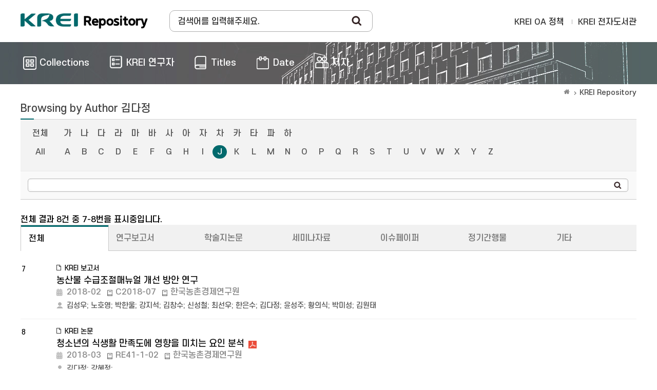

--- FILE ---
content_type: text/html;charset=UTF-8
request_url: https://repository.krei.re.kr/browse?type=author&sort_by=1&order=ASC&rpp=60&etal=-1&value=%EA%B9%80%EB%8B%A4%EC%A0%95&starts_with=J
body_size: 21023
content:
<!DOCTYPE html>
<html>
<head>
    <title>KREI Repository: Browsing DSpace</title>
    <meta http-equiv="Content-Type" content="text/html; charset=UTF-8"/>
    <meta http-equiv="X-UA-Compatible" content="IE=edge"/>
    <meta name="Generator" content="DSpace 5.5"/>
    <meta name="viewport" content="width=device-width, initial-scale=1.0">
    <link rel="shortcut icon" href="/favicon.ico" type="image/x-icon"/>
    <link rel="search" type="application/opensearchdescription+xml" href="/open-search/description.xml" title="DSpace"/>
        <link rel="stylesheet" href="/css/bootstrap.min.css">
    <link rel="stylesheet" href="/css/layout.css">
    <link rel="stylesheet" href="/css/media_query.css">
    <!-- Owl Carousel -->
    <link href="/css/owl.carousel.min.css" rel="stylesheet">
    <link href="/css/owl.theme.default.min.css" rel="stylesheet">
    <!-- Slidebars CSS -->
    <link rel="stylesheet" href="/css/slidebars.css">
    <script type="text/javascript" src="/js/jquery-1.12.4.min.js"></script>
    <script type="text/javascript" src="/static/js/jquery/jquery-ui-1.10.3.custom.min.js"></script>
    <script type="text/javascript" src="/js/bootstrap.min.js"></script>
    <script type="text/javascript" src="/js/slidebars.js"></script>
    <!-- Owl Carousel Assets -->
    <script src="/js/owl.carousel.min.js"></script>
    <script async src="https://www.googletagmanager.com/gtag/js?id=G-GSQT7GNMVG"></script>
<script>
 window.dataLayer = window.dataLayer || [];
 function gtag(){dataLayer.push(arguments);}
 gtag('js', new Date());
 gtag('config', 'G-GSQT7GNMVG');
</script>
</head>
<body>
<div id="sb-site">
    <div class="col_width sub_header">
        <h1><a href="/">Korea Rural Economic Institue</a></h1>
        <div class="sub_search_box">
            <div class="ss_int_box">
                <form method="get" action="/simple-search" id="searchForm">
                    <input type="text" title="검색창" class="ms_int" name="query" id="tequery" placeholder="검색어를 입력해주세요."/>
                    <input type="submit" title="Search" class="ms_bt" value="Search"/>
                </form>
            </div>
        </div>
        <div class="gnav">
            <div class="gn_r_box">
                <a href="/about">KREI OA 정책</a>
                <a href="http://library.krei.re.kr">KREI 전자도서관</a>
            </div>
            </div><!-- gnav : e -->
        <div class="tablet_nav sb-toggle-right">
            <a href="#" class="tablet_nav_bt" id="mnav_bt">
                <span class="line"></span>
                <span class="line"></span>
                <span class="line"></span>
            </a>
        </div>
        <div class="mobile_search">
            <a href="#" class="mobile_sbt">검색</a>
            <div class="mobile_s_inner">
                <span class="d_arrow"></span>
                <p class="mmobile_s_int"><input type="text" title="검색" placeholder="Search"></p>
            </div>
        </div>
    </div>
    <div class="sub_nav_wrap">
    <div class="col_width">
        <nav class="nav_box">
            <ul>
                <li><a href="/community-list"><span>Collections</span></a></li>
                <li><a href="/browse-researcher"><span class="m_nav_icon04">KREI 연구자</span></a></li>
                <li><a href="/browse?type=title"><span class="m_nav_icon02">Titles</span></a></li>
                <li><a href="/browse?type=dateissued"><span class="m_nav_icon05">Date</span></a></li>
                <li><a href="/browse?type=author&starts_with=가"><span class="m_nav_icon03">저자</span></a></li>
            </ul>
        </nav>
    </div>
</div>
<div class="col_width sub_container">
        <div class="sub_contents">
            <div class="page_nav">
					<a href="/" class="page_home"></a><a href="">KREI Repository</a></div><script type="text/javascript">
    function jumpTo(sel) {
        var url = '/browse?type=author';
        var sw = sel.value;
        var urlSuffix = "&starts_with=" + encodeURI(sw);
        if (sw === "All") {
            urlSuffix = "";
        }
        document.location.href = url + urlSuffix;
    }
    function tabChange(sel) {
        var v = sel.value;
        var url = '';
        if (v !== '') {
            url = '/handle/' + '' + v;
        } else {
            url = '';
        }
        url += '/browse?type=author&sort_by=2&order=DESC&amp;value=%EA%B9%80%EB%8B%A4%EC%A0%95';
        document.location.href = url;
    }
</script>

<div class="sub_title">
        <h3>
            Browsing by&nbsp;Author&nbsp;김다정</h3>
    </div>


    <div class="top_line_box">
        <form method="get" action="/browse">
            <input type="hidden" name="type" value="author"/>
            <input type="hidden" name="sort_by" value="1"/>
            <input type="hidden" name="order" value="ASC"/>
            <input type="hidden" name="rpp" value="60"/>
            <input type="hidden" name="etal" value="-1"/>
            <input type="hidden" name="value" value="김다정"/>
                <div class="option_inner">
                    <div class="key_eng_box">
                        <a href="/browse?type=author&amp;sort_by=1&amp;order=ASC&amp;rpp=60&amp;etal=-1&amp;value=%EA%B9%80%EB%8B%A4%EC%A0%95" class="key_all">전체</a>
                        <a href="/browse?type=author&amp;sort_by=1&amp;order=ASC&amp;rpp=60&amp;etal=-1&amp;value=%EA%B9%80%EB%8B%A4%EC%A0%95&amp;starts_with=%EA%B0%80" >가</a>
                        <a href="/browse?type=author&amp;sort_by=1&amp;order=ASC&amp;rpp=60&amp;etal=-1&amp;value=%EA%B9%80%EB%8B%A4%EC%A0%95&amp;starts_with=%EB%82%98" >나</a>
                        <a href="/browse?type=author&amp;sort_by=1&amp;order=ASC&amp;rpp=60&amp;etal=-1&amp;value=%EA%B9%80%EB%8B%A4%EC%A0%95&amp;starts_with=%EB%8B%A4" >다</a>
                        <a href="/browse?type=author&amp;sort_by=1&amp;order=ASC&amp;rpp=60&amp;etal=-1&amp;value=%EA%B9%80%EB%8B%A4%EC%A0%95&amp;starts_with=%EB%9D%BC" >라</a>
                        <a href="/browse?type=author&amp;sort_by=1&amp;order=ASC&amp;rpp=60&amp;etal=-1&amp;value=%EA%B9%80%EB%8B%A4%EC%A0%95&amp;starts_with=%EB%A7%88" >마</a>
                        <a href="/browse?type=author&amp;sort_by=1&amp;order=ASC&amp;rpp=60&amp;etal=-1&amp;value=%EA%B9%80%EB%8B%A4%EC%A0%95&amp;starts_with=%EB%B0%94" >바</a>
                        <a href="/browse?type=author&amp;sort_by=1&amp;order=ASC&amp;rpp=60&amp;etal=-1&amp;value=%EA%B9%80%EB%8B%A4%EC%A0%95&amp;starts_with=%EC%82%AC" >사</a>
                        <a href="/browse?type=author&amp;sort_by=1&amp;order=ASC&amp;rpp=60&amp;etal=-1&amp;value=%EA%B9%80%EB%8B%A4%EC%A0%95&amp;starts_with=%EC%95%84" >아</a>
                        <a href="/browse?type=author&amp;sort_by=1&amp;order=ASC&amp;rpp=60&amp;etal=-1&amp;value=%EA%B9%80%EB%8B%A4%EC%A0%95&amp;starts_with=%EC%9E%90" >자</a>
                        <a href="/browse?type=author&amp;sort_by=1&amp;order=ASC&amp;rpp=60&amp;etal=-1&amp;value=%EA%B9%80%EB%8B%A4%EC%A0%95&amp;starts_with=%EC%B0%A8" >차</a>
                        <a href="/browse?type=author&amp;sort_by=1&amp;order=ASC&amp;rpp=60&amp;etal=-1&amp;value=%EA%B9%80%EB%8B%A4%EC%A0%95&amp;starts_with=%EC%B9%B4" >카</a>
                        <a href="/browse?type=author&amp;sort_by=1&amp;order=ASC&amp;rpp=60&amp;etal=-1&amp;value=%EA%B9%80%EB%8B%A4%EC%A0%95&amp;starts_with=%ED%83%80" >타</a>
                        <a href="/browse?type=author&amp;sort_by=1&amp;order=ASC&amp;rpp=60&amp;etal=-1&amp;value=%EA%B9%80%EB%8B%A4%EC%A0%95&amp;starts_with=%ED%8C%8C" >파</a>
                        <a href="/browse?type=author&amp;sort_by=1&amp;order=ASC&amp;rpp=60&amp;etal=-1&amp;value=%EA%B9%80%EB%8B%A4%EC%A0%95&amp;starts_with=%ED%95%98" >하</a>
                        <select class="m_key_sel" onchange="jumpTo(this)">
                            <option value="가" >가</option>
                            <option value="나" >나</option>
                            <option value="다" >다</option>
                            <option value="라" >라</option>
                            <option value="마" >마</option>
                            <option value="바" >바</option>
                            <option value="사" >사</option>
                            <option value="아" >아</option>
                            <option value="자" >자</option>
                            <option value="차" >차</option>
                            <option value="카" >카</option>
                            <option value="타" >타</option>
                            <option value="파" >파</option>
                            <option value="하" >하</option>
                            </select>
                    </div>
                    <div class="key_eng_box">
                        <a href="/browse?type=author&amp;sort_by=1&amp;order=ASC&amp;rpp=60&amp;etal=-1&amp;value=%EA%B9%80%EB%8B%A4%EC%A0%95" class="key_all">All</a>
                        <a href="/browse?type=author&amp;sort_by=1&amp;order=ASC&amp;rpp=60&amp;etal=-1&amp;value=%EA%B9%80%EB%8B%A4%EC%A0%95&amp;starts_with=A" >A</a>
                            <a href="/browse?type=author&amp;sort_by=1&amp;order=ASC&amp;rpp=60&amp;etal=-1&amp;value=%EA%B9%80%EB%8B%A4%EC%A0%95&amp;starts_with=B" >B</a>
                            <a href="/browse?type=author&amp;sort_by=1&amp;order=ASC&amp;rpp=60&amp;etal=-1&amp;value=%EA%B9%80%EB%8B%A4%EC%A0%95&amp;starts_with=C" >C</a>
                            <a href="/browse?type=author&amp;sort_by=1&amp;order=ASC&amp;rpp=60&amp;etal=-1&amp;value=%EA%B9%80%EB%8B%A4%EC%A0%95&amp;starts_with=D" >D</a>
                            <a href="/browse?type=author&amp;sort_by=1&amp;order=ASC&amp;rpp=60&amp;etal=-1&amp;value=%EA%B9%80%EB%8B%A4%EC%A0%95&amp;starts_with=E" >E</a>
                            <a href="/browse?type=author&amp;sort_by=1&amp;order=ASC&amp;rpp=60&amp;etal=-1&amp;value=%EA%B9%80%EB%8B%A4%EC%A0%95&amp;starts_with=F" >F</a>
                            <a href="/browse?type=author&amp;sort_by=1&amp;order=ASC&amp;rpp=60&amp;etal=-1&amp;value=%EA%B9%80%EB%8B%A4%EC%A0%95&amp;starts_with=G" >G</a>
                            <a href="/browse?type=author&amp;sort_by=1&amp;order=ASC&amp;rpp=60&amp;etal=-1&amp;value=%EA%B9%80%EB%8B%A4%EC%A0%95&amp;starts_with=H" >H</a>
                            <a href="/browse?type=author&amp;sort_by=1&amp;order=ASC&amp;rpp=60&amp;etal=-1&amp;value=%EA%B9%80%EB%8B%A4%EC%A0%95&amp;starts_with=I" >I</a>
                            <a href="/browse?type=author&amp;sort_by=1&amp;order=ASC&amp;rpp=60&amp;etal=-1&amp;value=%EA%B9%80%EB%8B%A4%EC%A0%95&amp;starts_with=J" class="on">J</a>
                            <a href="/browse?type=author&amp;sort_by=1&amp;order=ASC&amp;rpp=60&amp;etal=-1&amp;value=%EA%B9%80%EB%8B%A4%EC%A0%95&amp;starts_with=K" >K</a>
                            <a href="/browse?type=author&amp;sort_by=1&amp;order=ASC&amp;rpp=60&amp;etal=-1&amp;value=%EA%B9%80%EB%8B%A4%EC%A0%95&amp;starts_with=L" >L</a>
                            <a href="/browse?type=author&amp;sort_by=1&amp;order=ASC&amp;rpp=60&amp;etal=-1&amp;value=%EA%B9%80%EB%8B%A4%EC%A0%95&amp;starts_with=M" >M</a>
                            <a href="/browse?type=author&amp;sort_by=1&amp;order=ASC&amp;rpp=60&amp;etal=-1&amp;value=%EA%B9%80%EB%8B%A4%EC%A0%95&amp;starts_with=N" >N</a>
                            <a href="/browse?type=author&amp;sort_by=1&amp;order=ASC&amp;rpp=60&amp;etal=-1&amp;value=%EA%B9%80%EB%8B%A4%EC%A0%95&amp;starts_with=O" >O</a>
                            <a href="/browse?type=author&amp;sort_by=1&amp;order=ASC&amp;rpp=60&amp;etal=-1&amp;value=%EA%B9%80%EB%8B%A4%EC%A0%95&amp;starts_with=P" >P</a>
                            <a href="/browse?type=author&amp;sort_by=1&amp;order=ASC&amp;rpp=60&amp;etal=-1&amp;value=%EA%B9%80%EB%8B%A4%EC%A0%95&amp;starts_with=Q" >Q</a>
                            <a href="/browse?type=author&amp;sort_by=1&amp;order=ASC&amp;rpp=60&amp;etal=-1&amp;value=%EA%B9%80%EB%8B%A4%EC%A0%95&amp;starts_with=R" >R</a>
                            <a href="/browse?type=author&amp;sort_by=1&amp;order=ASC&amp;rpp=60&amp;etal=-1&amp;value=%EA%B9%80%EB%8B%A4%EC%A0%95&amp;starts_with=S" >S</a>
                            <a href="/browse?type=author&amp;sort_by=1&amp;order=ASC&amp;rpp=60&amp;etal=-1&amp;value=%EA%B9%80%EB%8B%A4%EC%A0%95&amp;starts_with=T" >T</a>
                            <a href="/browse?type=author&amp;sort_by=1&amp;order=ASC&amp;rpp=60&amp;etal=-1&amp;value=%EA%B9%80%EB%8B%A4%EC%A0%95&amp;starts_with=U" >U</a>
                            <a href="/browse?type=author&amp;sort_by=1&amp;order=ASC&amp;rpp=60&amp;etal=-1&amp;value=%EA%B9%80%EB%8B%A4%EC%A0%95&amp;starts_with=V" >V</a>
                            <a href="/browse?type=author&amp;sort_by=1&amp;order=ASC&amp;rpp=60&amp;etal=-1&amp;value=%EA%B9%80%EB%8B%A4%EC%A0%95&amp;starts_with=W" >W</a>
                            <a href="/browse?type=author&amp;sort_by=1&amp;order=ASC&amp;rpp=60&amp;etal=-1&amp;value=%EA%B9%80%EB%8B%A4%EC%A0%95&amp;starts_with=X" >X</a>
                            <a href="/browse?type=author&amp;sort_by=1&amp;order=ASC&amp;rpp=60&amp;etal=-1&amp;value=%EA%B9%80%EB%8B%A4%EC%A0%95&amp;starts_with=Y" >Y</a>
                            <a href="/browse?type=author&amp;sort_by=1&amp;order=ASC&amp;rpp=60&amp;etal=-1&amp;value=%EA%B9%80%EB%8B%A4%EC%A0%95&amp;starts_with=Z" >Z</a>
                            <select class="m_key_sel" onchange="jumpTo(this)">
                            <option value="All" >All</option>
                            <option value="A" >A</option>
                                <option value="B" >B</option>
                                <option value="C" >C</option>
                                <option value="D" >D</option>
                                <option value="E" >E</option>
                                <option value="F" >F</option>
                                <option value="G" >G</option>
                                <option value="H" >H</option>
                                <option value="I" >I</option>
                                <option value="J"  selected="selected">J</option>
                                <option value="K" >K</option>
                                <option value="L" >L</option>
                                <option value="M" >M</option>
                                <option value="N" >N</option>
                                <option value="O" >O</option>
                                <option value="P" >P</option>
                                <option value="Q" >Q</option>
                                <option value="R" >R</option>
                                <option value="S" >S</option>
                                <option value="T" >T</option>
                                <option value="U" >U</option>
                                <option value="V" >V</option>
                                <option value="W" >W</option>
                                <option value="X" >X</option>
                                <option value="Y" >Y</option>
                                <option value="Z" >Z</option>
                                </select>
                    </div>
                </div>
                <!-- jump_title_box : e -->
                <div class="browse_search_wrap">
                    <div class="int_type01">
                        <div class="ss_int_box">
                            <input type="text" class="ms_int" title="Browse by Author" name="starts_with"/>
                            <input type="submit" class="rs_bt" value="search"/>
                        </div>
                    </div>
                </div>
                </form>
    </div>
    <p class="items_box">
        전체 결과 8건 중 7-8번을 표시중입니다. </p>
    <div class="s_tab_wrap">
        <div class="s_tab_inner">
            <ul>
                <li><a class="s_t_active" href="/browse?type=author">전체</a></li>
                    <li><a class="" href="/handle/2018.oak/39/browse?type=author">연구보고서</a></li>
                    <li><a class="" href="/handle/2018.oak/73/browse?type=author">학술지논문</a></li>
                    <li><a class="" href="/handle/2018.oak/67/browse?type=author">세미나자료</a></li>
                    <li><a class="" href="/handle/2018.oak/69/browse?type=author">이슈페이퍼</a></li>
                    <li><a class="" href="/handle/2018.oak/53/browse?type=author">정기간행물</a></li>
                    <li><a class="" href="/handle/2018.oak/12024/browse?type=author">기타</a></li>
                    </ul>
            <select onchange="tabChange(this);">
                <option class="selected" >전체</option>
                        <option class="selected" >연구보고서</option>
                        <option class="selected" >학술지논문</option>
                        <option class="selected" >세미나자료</option>
                        <option class="selected" >이슈페이퍼</option>
                        <option class="selected" >정기간행물</option>
                        <option class="selected" >기타</option>
                        </select>
        </div>
    </div>
    <div class="article_list_box">
<ul>
<li><span class="list_num">7</span><span class="list_img"></span><em class="list_article_icon">KREI 보고서</em><div class="list_pdf"><a href="/handle/2018.oak/22461">농산물 수급조절매뉴얼 개선 방안 연구</a></div><div><span class="list_date_t">2018-02</span><span class="info_span">C2018-07</span><span class="info_span">한국농촌경제연구원</span></div><em class="list_authors"><a href="/researcher/swkim">김성우</a>;&nbsp;<a href="/researcher/rhy81">노호영</a>;&nbsp;<a href="/browse?type=author&value=%EB%B0%95%ED%95%9C%EC%9A%B8">박한울</a>;&nbsp;<a href="/browse?type=author&value=%EA%B0%95%EC%A7%80%EC%84%9D">강지석</a>;&nbsp;<a href="/browse?type=author&value=%EA%B9%80%EC%B0%BD%EC%88%98">김창수</a>;&nbsp;<a href="/browse?type=author&value=%EC%8B%A0%EC%84%B1%EC%B2%A0">신성철</a>;&nbsp;<a href="/browse?type=author&value=%EC%B5%9C%EC%84%A0%EC%9A%B0">최선우</a>;&nbsp;<a href="/browse?type=author&value=%ED%95%9C%EC%9D%80%EC%88%98">한은수</a>;&nbsp;<a href="/browse?type=author&value=%EA%B9%80%EB%8B%A4%EC%A0%95">김다정</a>;&nbsp;<a href="/browse?type=author&value=%EC%9C%A4%EC%84%B1%EC%A3%BC">윤성주</a>;&nbsp;<a href="/browse?type=author&value=%ED%99%A9%EC%9D%98%EC%8B%9D">황의식</a>;&nbsp;<a href="/researcher/mspark">박미성</a>;&nbsp;<a href="/researcher/wtkim">김원태</a></em></li>
<li><span class="list_num">8</span><span class="list_img"></span><em class="list_article_icon">KREI 논문</em><div class="list_pdf"><a href="/handle/2018.oak/22446">청소년의 식생활 만족도에 영향을 미치는 요인 분석</a><a target="_blank" class="list_file" href="/bitstream/2018.oak/22446/1/%ec%b2%ad%ec%86%8c%eb%85%84%ec%9d%98%20%ec%8b%9d%ec%83%9d%ed%99%9c%20%eb%a7%8c%ec%a1%b1%eb%8f%84%ec%97%90%20%ec%98%81%ed%96%a5%ec%9d%84%20%eb%af%b8%ec%b9%98%eb%8a%94%20%ec%9a%94%ec%9d%b8%20%eb%b6%84%ec%84%9d.pdf"></a></div><div><span class="list_date_t">2018-03</span><span class="info_span">RE41-1-02</span><span class="info_span">한국농촌경제연구원</span></div><em class="list_authors"><a href="/browse?type=author&value=%EA%B9%80%EB%8B%A4%EC%A0%95">김다정</a>;&nbsp;<a href="/browse?type=author&value=%EA%B0%95%ED%98%9C%EC%A0%95">강혜정</a>;&nbsp;</em></li>
</ul></div><!-- article_list_box :: END -->
<div class="paginate_complex"><strong>1</strong></div></div>
			<!-- sub_contents : e -->
		</div>
		<!-- sub_container : e -->
		<div class="footer_wrap">
			<div class="col_width">
				<span class="oak_logo">한국농촌경제연구원</span>
				<em>
					KREI Repository was built as a OAK to the National Central Library.</em>
					<div class="f_t_info">
						<span>???jsp.layout.footer.mail???</span>
					</div>
			</div>
		</div>
	</div>
	<!-- sb-site : e -->
	<!-- 오른쪽 메뉴 -->
	<div class="sb-slidebar sb-right">
		<div class="right_nav_box">
			<h3>BROWSE</h3>
			<ul>
				<li><a href="/community-list">Collections</a></li>
				<li><a href="/browse?type=title">Titles</a></li>
					<li><a href="/browse?type=author">저자</a></li>
					<li><a href="/browse?type=dateissued">Date</a></li>
					</ul>
		</div>
	</div>
	<script src="/js/slidebars.js"></script>
	<script type="text/javascript">
		(function($) {
			$(document).ready(function() {
				$.slidebars();
			});
		})(jQuery);
	</script>
</body>
</html>